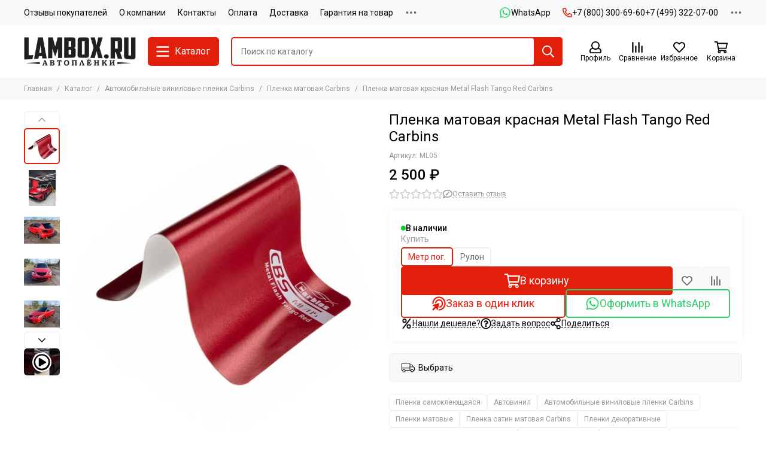

--- FILE ---
content_type: text/javascript
request_url: https://static.insales-cdn.com/assets/1/3173/5729381/1754921031/modules.profile.js
body_size: 319
content:
$(document).ready(() => {

	const profile = {
		init: () => {
			if (Account.client) {
				profile.get()
			} else {
				Cookies.remove('profile')
				$('.js-toolbar-profile').html(templateLodashRender({}, 'toolbar-profile'))
			}
		},
		get: () => {
			if (!Cookies.get('profile')) {
				fetch('/client_account/contacts.json').then((response) => {
					return response.json()
				}).then((data) => {
					if (data.status == 'ok') {
						profile.save(data)
						profile.draw(data)
					}
				})
			} else {
				let data = JSON.parse(Cookies.get('profile'))
				profile.draw(data)
				profile.update()
			}
		},
		update: (data) => {
			setTimeout(() => {
				Cookies.remove('profile')
				profile.get()
			}, 10000)
		},
		save: (data) => {
			Cookies.set('profile', JSON.stringify(data), {
				path: '/'
			})
		},
		draw: (data) => {
			let name = data.client.name.split(' ')
			$('.js-toolbar-profile-title').html('<strong>' + ((name.length > 1) ? name[1] : name[0]) + '</strong>')
			$('.js-toolbar-profile').html(templateLodashRender(data, 'toolbar-profile'))
		}
	}

	profile.init()

})
;
